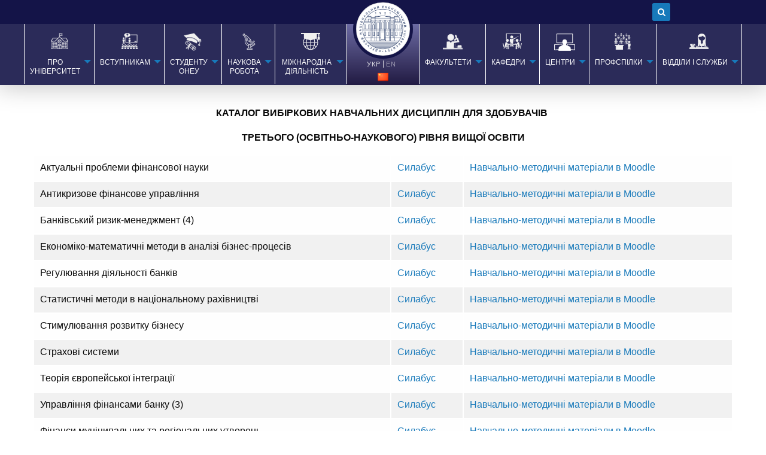

--- FILE ---
content_type: text/html; charset=UTF-8
request_url: http://oneu.edu.ua/katalog-vibirkovih-navchalnih-distsiplin-dlya-zdobuvachiv-tretogo-osvitno-naukovogo-rivnya-vishhoyi-osviti/
body_size: 16218
content:
    
<!doctype html>

  <html class="no-js"  lang="uk">

	<head>

        <!-- Google Tag Manager -->
        <script>(function(w,d,s,l,i){w[l]=w[l]||[];w[l].push({'gtm.start':
                    new Date().getTime(),event:'gtm.js'});var f=d.getElementsByTagName(s)[0],
                j=d.createElement(s),dl=l!='dataLayer'?'&l='+l:'';j.async=true;j.src=
                'https://www.googletagmanager.com/gtm.js?id='+i+dl;f.parentNode.insertBefore(j,f);
            })(window,document,'script','dataLayer','GTM-NGMSQKT');</script>
        <!-- End Google Tag Manager -->
		<meta charset="utf-8">
		
		<!-- Force IE to use the latest rendering engine available -->
		<meta http-equiv="X-UA-Compatible" content="IE=edge">

		<!-- Mobile Meta -->
		<meta name="viewport" content="width=device-width, initial-scale=1.0">
		<meta class="foundation-mq">
		
		<!-- If Site Icon isn't set in customizer -->
					<!-- Icons & Favicons -->
			<link rel="icon" href="http://oneu.edu.ua/wp-content/themes/Oneu/favicon.png">
			<link href="http://oneu.edu.ua/wp-content/themes/Oneu/assets/images/apple-icon-touch.png" rel="apple-touch-icon" />
			<!--[if IE] -->
				<link rel="shortcut icon" href="http://oneu.edu.ua/wp-content/themes/Oneu/favicon.ico">
			<!--[endif]-->
			<meta name="msapplication-TileColor" content="#f01d4f">
			<meta name="msapplication-TileImage" content="http://oneu.edu.ua/wp-content/themes/Oneu/assets/images/win8-tile-icon.png">
	    	<meta name="theme-color" content="#121212">
	    
		<link rel="pingback" href="http://oneu.edu.ua/xmlrpc.php">

		<title>Одеський національний економічний університет &#8211; Офіційний сайт</title>
<meta name='robots' content='max-image-preview:large' />
<link rel="alternate" type="application/rss+xml" title="Одеський національний економічний університет - Офіційний сайт &raquo; стрічка" href="http://oneu.edu.ua/feed/" />
<link rel="alternate" type="application/rss+xml" title="Одеський національний економічний університет - Офіційний сайт &raquo; Канал коментарів" href="http://oneu.edu.ua/comments/feed/" />
<link rel="alternate" title="oEmbed (JSON)" type="application/json+oembed" href="http://oneu.edu.ua/wp-json/oembed/1.0/embed?url=http%3A%2F%2Foneu.edu.ua%2Fkatalog-vibirkovih-navchalnih-distsiplin-dlya-zdobuvachiv-tretogo-osvitno-naukovogo-rivnya-vishhoyi-osviti%2F" />
<link rel="alternate" title="oEmbed (XML)" type="text/xml+oembed" href="http://oneu.edu.ua/wp-json/oembed/1.0/embed?url=http%3A%2F%2Foneu.edu.ua%2Fkatalog-vibirkovih-navchalnih-distsiplin-dlya-zdobuvachiv-tretogo-osvitno-naukovogo-rivnya-vishhoyi-osviti%2F&#038;format=xml" />
<style id='wp-img-auto-sizes-contain-inline-css' type='text/css'>
img:is([sizes=auto i],[sizes^="auto," i]){contain-intrinsic-size:3000px 1500px}
/*# sourceURL=wp-img-auto-sizes-contain-inline-css */
</style>
<style id='wp-emoji-styles-inline-css' type='text/css'>

	img.wp-smiley, img.emoji {
		display: inline !important;
		border: none !important;
		box-shadow: none !important;
		height: 1em !important;
		width: 1em !important;
		margin: 0 0.07em !important;
		vertical-align: -0.1em !important;
		background: none !important;
		padding: 0 !important;
	}
/*# sourceURL=wp-emoji-styles-inline-css */
</style>
<link rel='stylesheet' id='contact-form-7-css' href='http://oneu.edu.ua/wp-content/plugins/contact-form-7/includes/css/styles.css?ver=6.1.4' type='text/css' media='all' />
<link rel='stylesheet' id='tnado_hidefi_styles-css' href='http://oneu.edu.ua/wp-content/plugins/hide-featured-image-on-all-single-pagepost//tnado-styles.css?ver=6.9' type='text/css' media='all' />
<link rel='stylesheet' id='wpa-css-css' href='http://oneu.edu.ua/wp-content/plugins/honeypot/includes/css/wpa.css?ver=2.3.04' type='text/css' media='all' />
<link rel='stylesheet' id='social-icons-general-css' href='//oneu.edu.ua/wp-content/plugins/social-icons/assets/css/social-icons.css?ver=1.7.4' type='text/css' media='all' />
<link rel='stylesheet' id='font-awesome-css' href='http://oneu.edu.ua/wp-content/plugins/js_composer/assets/lib/bower/font-awesome/css/font-awesome.min.css?ver=5.1.1' type='text/css' media='all' />
<link rel='stylesheet' id='js_composer_front-css' href='http://oneu.edu.ua/wp-content/plugins/js_composer/assets/css/js_composer.min.css?ver=5.1.1' type='text/css' media='all' />
<link rel='stylesheet' id='slick-css-css' href='http://oneu.edu.ua/wp-content/themes/Oneu/assets/css/slick.css?ver=6.9' type='text/css' media='all' />
<link rel='stylesheet' id='site-css-css' href='http://oneu.edu.ua/wp-content/themes/Oneu/assets/css/style.css?ver=6.9' type='text/css' media='all' />
<link rel='stylesheet' id='custom-style-css-css' href='http://oneu.edu.ua/wp-content/themes/Oneu/assets/css/custom-style.css?ver=6.9' type='text/css' media='all' />
<link rel='stylesheet' id='fancybox-css' href='http://oneu.edu.ua/wp-content/themes/Oneu/assets/css/jquery.fancybox.min.css?ver=6.9' type='text/css' media='all' />
<script type="text/javascript" src="http://oneu.edu.ua/wp-includes/js/jquery/jquery.min.js?ver=3.7.1" id="jquery-core-js"></script>
<script type="text/javascript" src="http://oneu.edu.ua/wp-includes/js/jquery/jquery-migrate.min.js?ver=3.4.1" id="jquery-migrate-js"></script>
<link rel="https://api.w.org/" href="http://oneu.edu.ua/wp-json/" /><link rel="alternate" title="JSON" type="application/json" href="http://oneu.edu.ua/wp-json/wp/v2/pages/35442" /><link rel="canonical" href="http://oneu.edu.ua/katalog-vibirkovih-navchalnih-distsiplin-dlya-zdobuvachiv-tretogo-osvitno-naukovogo-rivnya-vishhoyi-osviti/" />
<link rel='shortlink' href='http://oneu.edu.ua/?p=35442' />

		<!-- GA Google Analytics @ https://m0n.co/ga -->
		<script>
			(function(i,s,o,g,r,a,m){i['GoogleAnalyticsObject']=r;i[r]=i[r]||function(){
			(i[r].q=i[r].q||[]).push(arguments)},i[r].l=1*new Date();a=s.createElement(o),
			m=s.getElementsByTagName(o)[0];a.async=1;a.src=g;m.parentNode.insertBefore(a,m)
			})(window,document,'script','https://www.google-analytics.com/analytics.js','ga');
			ga('create', 'UA-219609031-1', 'auto');
			ga('set', 'forceSSL', true);
			ga('send', 'pageview');
		</script>

	<style type="text/css">
.qtranxs_flag_ua {background-image: url(http://oneu.edu.ua/wp-content/plugins/qtranslate-x/flags/ua.png); background-repeat: no-repeat;}
.qtranxs_flag_en {background-image: url(http://oneu.edu.ua/wp-content/plugins/qtranslate-x/flags/gb.png); background-repeat: no-repeat;}
</style>
<link hreflang="ua" href="http://oneu.edu.ua/ua/katalog-vibirkovih-navchalnih-distsiplin-dlya-zdobuvachiv-tretogo-osvitno-naukovogo-rivnya-vishhoyi-osviti/" rel="alternate" />
<link hreflang="en" href="http://oneu.edu.ua/en/katalog-vibirkovih-navchalnih-distsiplin-dlya-zdobuvachiv-tretogo-osvitno-naukovogo-rivnya-vishhoyi-osviti/" rel="alternate" />
<link hreflang="x-default" href="http://oneu.edu.ua/katalog-vibirkovih-navchalnih-distsiplin-dlya-zdobuvachiv-tretogo-osvitno-naukovogo-rivnya-vishhoyi-osviti/" rel="alternate" />
<meta name="generator" content="qTranslate-X 3.4.6.8" />
<meta name="generator" content="Powered by Visual Composer - drag and drop page builder for WordPress."/>
<!--[if lte IE 9]><link rel="stylesheet" type="text/css" href="http://oneu.edu.ua/wp-content/plugins/js_composer/assets/css/vc_lte_ie9.min.css" media="screen"><![endif]--><noscript><style type="text/css"> .wpb_animate_when_almost_visible { opacity: 1; }</style></noscript>
		<!-- Drop Google Analytics here -->
		<!-- end analytics -->


<!-- Global site tag (gtag.js) - Google Analytics -->
<script async src="https://www.googletagmanager.com/gtag/js?id=UA-115193346-1"></script>
<script>
  window.dataLayer = window.dataLayer || [];
  function gtag(){dataLayer.push(arguments);}
  gtag('js', new Date());

  gtag('config', 'UA-115193346-1');
</script>
	<link rel='stylesheet' id='so-css-Oneu-css' href='http://oneu.edu.ua/wp-content/uploads/so-css/so-css-Oneu.css?ver=1512688127' type='text/css' media='all' />
</head>
	
	<!-- Uncomment this line if using the Off-Canvas Menu --> 
		
	<body class="wp-singular page-template page-template-template-full-width page-template-template-full-width-php page page-id-35442 wp-theme-Oneu wpb-js-composer js-comp-ver-5.1.1 vc_responsive">
    <!-- Google Tag Manager (noscript) -->
    <noscript><iframe src="https://www.googletagmanager.com/ns.html?id=GTM-NGMSQKT"
                      height="0" width="0" style="display:none;visibility:hidden"></iframe></noscript>
    <!-- End Google Tag Manager (noscript) -->
    <script type="text/javascript" src="https://ajax.googleapis.com/ajax/libs/jquery/3.2.1/jquery.min.js"></script>
<!--    <script type="text/javascript" src="//code.jquery.com/jquery-1.11.0.min.js"></script>-->
    <script type="text/javascript" src="//code.jquery.com/jquery-migrate-1.2.1.min.js"></script>
		<div class="off-canvas-wrapper">

			    <div class="off-canvas mobile-menu position-right" id="off-canvas" data-off-canvas>
	<ul id="menu-left-menu-nav" class="vertical menu" data-accordion-menu><li id="menu-item-146" class="m2 menu-item menu-item-type-custom menu-item-object-custom menu-item-has-children menu-item-146"><a href="#">Про університет</a>
<ul class="vertical menu">
	<li id="menu-item-808" class="menu-item menu-item-type-post_type menu-item-object-page menu-item-808"><a href="http://oneu.edu.ua/pages/about-university/">Загальна інформація</a></li>
	<li id="menu-item-812" class="menu-item menu-item-type-post_type menu-item-object-page menu-item-812"><a href="http://oneu.edu.ua/pages/univer/kerivnitstvo-oneu/">Керівництво ОНЕУ</a></li>
	<li id="menu-item-811" class="menu-item menu-item-type-post_type menu-item-object-page menu-item-811"><a href="http://oneu.edu.ua/pages/univer/structurni-pidrozdili/">Структурні підрозділи</a></li>
	<li id="menu-item-40195" class="menu-item menu-item-type-custom menu-item-object-custom menu-item-40195"><a href="http://oneu.edu.ua/pages/science/vchena-rada/">Вчена рада</a></li>
	<li id="menu-item-40196" class="menu-item menu-item-type-custom menu-item-object-custom menu-item-40196"><a href="http://oneu.edu.ua/pages/science/naukovo-metodichna-rada/">Науково-методична рада</a></li>
	<li id="menu-item-7417" class="menu-item menu-item-type-post_type menu-item-object-page menu-item-7417"><a href="http://oneu.edu.ua/pages/univer/studentske-samovryaduvannya/">Студентське самоврядування</a></li>
	<li id="menu-item-40197" class="menu-item menu-item-type-custom menu-item-object-custom menu-item-40197"><a href="http://oneu.edu.ua/litsenzuvannya-ta-akreditatsiya/">Ліцензування та акредитація</a></li>
	<li id="menu-item-40198" class="menu-item menu-item-type-custom menu-item-object-custom menu-item-40198"><a href="http://oneu.edu.ua/dostup-do-publichnoyi-informatsiyi-2/">Доступ до публічної інформації</a></li>
	<li id="menu-item-40203" class="menu-item menu-item-type-custom menu-item-object-custom menu-item-40203"><a href="http://oneu.edu.ua/dokumenti-do-obgovoryuvannya/">Документи до обговорення</a></li>
	<li id="menu-item-40200" class="menu-item menu-item-type-custom menu-item-object-custom menu-item-40200"><a href="http://oneu.edu.ua/skrinka-doviri-2/">Скринька довіри</a></li>
	<li id="menu-item-40201" class="menu-item menu-item-type-custom menu-item-object-custom menu-item-40201"><a href="http://oneu.edu.ua/pages/univer/vacancy/">Вакансії</a></li>
</ul>
</li>
<li id="menu-item-147" class="m1 menu-item menu-item-type-custom menu-item-object-custom menu-item-has-children menu-item-147"><a href="#">Вступникам</a>
<ul class="vertical menu">
	<li id="menu-item-44094" class="menu-item menu-item-type-custom menu-item-object-custom menu-item-44094"><a href="http://oneu.edu.ua/golovna/vstup-2025/">Вступна кампанія 2025</a></li>
	<li id="menu-item-40207" class="menu-item menu-item-type-custom menu-item-object-custom menu-item-40207"><a href="http://oneu.edu.ua/spetsialnosti-ta-osvitni-programi/">Спеціальності та освітні програми</a></li>
	<li id="menu-item-40206" class="menu-item menu-item-type-custom menu-item-object-custom menu-item-40206"><a href="http://oneu.edu.ua/golovna/vstup-do-bakalavriatu/">Вступ до бакалавріату</a></li>
	<li id="menu-item-47491" class="menu-item menu-item-type-custom menu-item-object-custom menu-item-47491"><a href="http://oneu.edu.ua/golovna/vstup-do-magistraturi/">Вступ до магістратури</a></li>
	<li id="menu-item-50013" class="menu-item menu-item-type-custom menu-item-object-custom menu-item-50013"><a href="http://oneu.edu.ua/reytingovi-spiski/">Рейтингові списки</a></li>
	<li id="menu-item-47495" class="menu-item menu-item-type-custom menu-item-object-custom menu-item-47495"><a href="http://oneu.edu.ua/golovna/vstup-do-aspiranturi-doktoranturi/">Вступ до аспірантури/докторантури</a></li>
	<li id="menu-item-40205" class="menu-item menu-item-type-custom menu-item-object-custom menu-item-40205"><a href="http://oneu.edu.ua/golovna/priymalna-komisiya/">Приймальна комісія</a></li>
	<li id="menu-item-59278" class="menu-item menu-item-type-post_type menu-item-object-page menu-item-59278"><a href="http://oneu.edu.ua/pages/viddili-i-sluzhbi/miznarod/osvitniy-tsentr-krim-ukrayina-donbas-ukrayinaa/">Для вступників з тимчасово окупованої території</a></li>
	<li id="menu-item-49379" class="menu-item menu-item-type-custom menu-item-object-custom menu-item-49379"><a href="http://oneu.edu.ua/pages/viddili-i-sluzhbi/miznarod/inozemnomu-studentu/">Іноземному студенту</a></li>
	<li id="menu-item-48881" class="menu-item menu-item-type-custom menu-item-object-custom menu-item-48881"><a href="http://oneu.edu.ua/pages/tsentri/cpko/">Підготовчі курси</a></li>
</ul>
</li>
<li id="menu-item-148" class="m3 menu-item menu-item-type-custom menu-item-object-custom menu-item-has-children menu-item-148"><a href="#">СТУДЕНТУ ОНЕУ</a>
<ul class="vertical menu">
	<li id="menu-item-40220" class="menu-item menu-item-type-custom menu-item-object-custom menu-item-40220"><a href="http://oneu.edu.ua/ru-osvitniy-protses/">Освітні програми</a></li>
	<li id="menu-item-40221" class="menu-item menu-item-type-custom menu-item-object-custom menu-item-40221"><a href="http://oneu.edu.ua/pages/studentu/reyting/">Рейтинг студентів ОНЕУ</a></li>
	<li id="menu-item-41697" class="menu-item menu-item-type-custom menu-item-object-custom menu-item-41697"><a href="http://oneu.edu.ua/do-uvagi-studentiv-iz-regioniv-ukrayini-de-provodyatsya-aktivni-boyovi-diyi/">Студентам ЗВО зони бойових дій</a></li>
	<li id="menu-item-40222" class="menu-item menu-item-type-custom menu-item-object-custom menu-item-40222"><a href="http://oneu.edu.ua/skrinka-doviri-2/">Скринька довіри</a></li>
	<li id="menu-item-40224" class="menu-item menu-item-type-custom menu-item-object-custom menu-item-40224"><a href="http://oneu.edu.ua/inklyuzivna-osvita/">Інклюзивна освіта</a></li>
	<li id="menu-item-40225" class="menu-item menu-item-type-custom menu-item-object-custom menu-item-40225"><a href="http://oneu.edu.ua/psihologichna-pidtrimka/">Психологічна підтримка</a></li>
	<li id="menu-item-1795" class="menu-item menu-item-type-custom menu-item-object-custom menu-item-1795"><a href="http://library.oneu.edu.ua/">Бібліотека ОНЕУ</a></li>
	<li id="menu-item-40227" class="menu-item menu-item-type-custom menu-item-object-custom menu-item-40227"><a href="http://oneu.edu.ua/studentske-zhittya/">Студентське життя</a></li>
	<li id="menu-item-45418" class="menu-item menu-item-type-post_type menu-item-object-page menu-item-45418"><a href="http://oneu.edu.ua/rekviziti-dlya-oplati-osvitnih-poslug-oneu-2/">Вартість навчання</a></li>
</ul>
</li>
<li id="menu-item-149" class="m4 menu-item menu-item-type-custom menu-item-object-custom menu-item-has-children menu-item-149"><a href="#">НАУКОВА РОБОТА</a>
<ul class="vertical menu">
	<li id="menu-item-7493" class="menu-item menu-item-type-post_type menu-item-object-page menu-item-7493"><a href="http://oneu.edu.ua/pages/science/zagalni-vidomosti-2018/">Загальні відомості</a></li>
	<li id="menu-item-40230" class="menu-item menu-item-type-custom menu-item-object-custom menu-item-40230"><a href="http://oneu.edu.ua/pages/science/aspirantura-doctornatura/">Аспірантура / Докторантура</a></li>
	<li id="menu-item-4611" class="menu-item menu-item-type-custom menu-item-object-custom menu-item-4611"><a href="http://oneu.edu.ua/pages/science/zagalna-informatsiya/">Науково-дослідна частина</a></li>
	<li id="menu-item-40231" class="menu-item menu-item-type-custom menu-item-object-custom menu-item-40231"><a href="http://oneu.edu.ua/pages/science/naukovi-shkoli/">Наукові школи</a></li>
	<li id="menu-item-40232" class="menu-item menu-item-type-custom menu-item-object-custom menu-item-40232"><a href="http://oneu.edu.ua/pages/science/spetsializovani-vcheni-radi/">Спеціалізовані вчені ради</a></li>
	<li id="menu-item-40233" class="menu-item menu-item-type-custom menu-item-object-custom menu-item-40233"><a href="http://oneu.edu.ua/spetsializovani-vcheni-radi-phd/">Спеціалізовані вчені ради PhD</a></li>
	<li id="menu-item-43687" class="menu-item menu-item-type-post_type menu-item-object-page menu-item-43687"><a href="http://oneu.edu.ua/pages/science/razovi-radi-iz-zahistu-doktoriv-filosofiyi/">Разові ради із захисту докторів філософії</a></li>
	<li id="menu-item-40234" class="menu-item menu-item-type-custom menu-item-object-custom menu-item-40234"><a href="http://oneu.edu.ua/pages/science/science-work/">Рада молодих вчених</a></li>
	<li id="menu-item-40235" class="menu-item menu-item-type-custom menu-item-object-custom menu-item-40235"><a href="http://oneu.edu.ua/pages/science/naukova-robota-studentiv/">Наукова діяльність студентів</a></li>
	<li id="menu-item-4605" class="menu-item menu-item-type-post_type menu-item-object-page menu-item-4605"><a href="http://oneu.edu.ua/pages/science/nrv/">Науково-редакційний відділ</a></li>
	<li id="menu-item-40236" class="menu-item menu-item-type-custom menu-item-object-custom menu-item-40236"><a href="http://oneu.edu.ua/pages/science/zamovnikam-naukovoyi-produktsiyi/">Замовникам наукової продукції</a></li>
	<li id="menu-item-40238" class="menu-item menu-item-type-custom menu-item-object-custom menu-item-40238"><a href="http://oneu.edu.ua/tsentr-transferu-znan-i-tehnologiy/">Центр трансферу знань і технологій</a></li>
	<li id="menu-item-5172" class="strong menu-item menu-item-type-custom menu-item-object-custom menu-item-5172"><a href="#">Наукові видання ОНЕУ</a></li>
	<li id="menu-item-5464" class="menu-item menu-item-type-custom menu-item-object-custom menu-item-5464"><a target="_blank" href="https://vsed-oneu.com.ua">Вісник соціально-економічних досліджень</a></li>
	<li id="menu-item-5465" class="menu-item menu-item-type-custom menu-item-object-custom menu-item-5465"><a target="_blank" href="https://nv-oneu.com.ua">Науковий вісник ОНЕУ</a></li>
	<li id="menu-item-5466" class="menu-item menu-item-type-custom menu-item-object-custom menu-item-5466"><a target="_blank" href="https://journals.oneu.od.ua/index.php/mh/home">Ментальне здоров&#8217;я</a></li>
</ul>
</li>
<li id="menu-item-150" class="m5 menu-item menu-item-type-custom menu-item-object-custom menu-item-has-children menu-item-150"><a href="#">МІЖНАРОДНА ДІЯЛЬНІСТЬ</a>
<ul class="vertical menu">
	<li id="menu-item-1815" class="menu-item menu-item-type-post_type menu-item-object-page menu-item-1815"><a href="http://oneu.edu.ua/pages/viddili-i-sluzhbi/miznarod/">Відділ міжнародних зв&#8217;язків</a></li>
	<li id="menu-item-2405" class="menu-item menu-item-type-post_type menu-item-object-page menu-item-2405"><a href="http://oneu.edu.ua/pages/viddili-i-sluzhbi/miznarod/mizhnarodne-spivrobitnitstvo/">Міжнародне співробітництво</a></li>
	<li id="menu-item-51788" class="menu-item menu-item-type-custom menu-item-object-custom menu-item-51788"><a href="http://oneu.edu.ua/golovna/hrantotvyy-ofis/">Грантовий офіс</a></li>
	<li id="menu-item-2403" class="menu-item menu-item-type-post_type menu-item-object-page menu-item-2403"><a href="http://oneu.edu.ua/pages/viddili-i-sluzhbi/miznarod/akademichna-mobilnist/">Академічна мобільність</a></li>
	<li id="menu-item-2433" class="menu-item menu-item-type-post_type menu-item-object-page menu-item-2433"><a href="http://oneu.edu.ua/pages/viddili-i-sluzhbi/miznarod/programi-podviynih-diplomiv/">Програми подвійних дипломів</a></li>
	<li id="menu-item-1819" class="strong menu-item menu-item-type-custom menu-item-object-custom menu-item-1819"><a href="#">Міжнародні програми, фонди</a></li>
	<li id="menu-item-2450" class="menu-item menu-item-type-post_type menu-item-object-page menu-item-2450"><a href="http://oneu.edu.ua/pages/viddili-i-sluzhbi/miznarod/granti-stipendiyi-konkursi/">Гранти, стипендії, конкурси</a></li>
	<li id="menu-item-2484" class="menu-item menu-item-type-post_type menu-item-object-page menu-item-2484"><a href="http://oneu.edu.ua/pages/viddili-i-sluzhbi/miznarod/naukovi-programi/">Наукові програми</a></li>
	<li id="menu-item-2483" class="menu-item menu-item-type-post_type menu-item-object-page menu-item-2483"><a href="http://oneu.edu.ua/pages/viddili-i-sluzhbi/miznarod/osvitni-programi/">Освітні програми</a></li>
	<li id="menu-item-2490" class="menu-item menu-item-type-post_type menu-item-object-page menu-item-2490"><a href="http://oneu.edu.ua/pages/viddili-i-sluzhbi/miznarod/fondi/">Фонди</a></li>
	<li id="menu-item-2501" class="menu-item menu-item-type-post_type menu-item-object-page menu-item-2501"><a href="http://oneu.edu.ua/pages/viddili-i-sluzhbi/miznarod/litni-shkoli/">Літні школи</a></li>
	<li id="menu-item-2404" class="menu-item menu-item-type-post_type menu-item-object-page menu-item-2404"><a href="http://oneu.edu.ua/pages/viddili-i-sluzhbi/miznarod/mizhnarodni-zahodi/">Міжнародні зв&#8217;язки</a></li>
</ul>
</li>
</ul>	<ul id="menu-right-nav-menu" class="vertical menu" data-accordion-menu><li id="menu-item-156" class="m6 menu-item menu-item-type-custom menu-item-object-custom menu-item-has-children menu-item-156"><a href="#">ФАКУЛЬТЕТИ</a>
<ul class="vertical menu">
	<li id="menu-item-1836" class="menu-item menu-item-type-post_type menu-item-object-page menu-item-1836"><a href="http://oneu.edu.ua/pages/fakulteti/feup/">Факультет економіки і управління підприємництвом (ФЕУП)</a></li>
	<li id="menu-item-1835" class="menu-item menu-item-type-post_type menu-item-object-page menu-item-1835"><a href="http://oneu.edu.ua/pages/fakulteti/fef/">Факультет фінансів та банківської справи (ФФБС)</a></li>
	<li id="menu-item-1834" class="menu-item menu-item-type-post_type menu-item-object-page menu-item-1834"><a href="http://oneu.edu.ua/pages/fakulteti/uef/">Факультет менеджменту, обліку та інформаційних технологій (ФМОІТ)</a></li>
	<li id="menu-item-1832" class="menu-item menu-item-type-post_type menu-item-object-page menu-item-1832"><a href="http://oneu.edu.ua/pages/fakulteti/fme/">Факультет міжнародної економіки (ФМЕ)</a></li>
	<li id="menu-item-11628" class="menu-item menu-item-type-post_type menu-item-object-page menu-item-11628"><a href="http://oneu.edu.ua/pages/tsentri/zaoch/">Центр заочної форми навчання (з використанням дистанційних технологій)</a></li>
</ul>
</li>
<li id="menu-item-157" class="m7 menu-item menu-item-type-custom menu-item-object-custom menu-item-has-children menu-item-157"><a href="#">КАФЕДРИ</a>
<ul class="vertical menu">
	<li id="menu-item-4622" class="menu-item menu-item-type-post_type menu-item-object-page menu-item-4622"><a href="http://oneu.edu.ua/pages/kafedri/bank/">Кафедра банківської справи</a></li>
	<li id="menu-item-11175" class="menu-item menu-item-type-custom menu-item-object-custom menu-item-11175"><a href="http://oneu.edu.ua/golovna/buhgalterskogo-obliku-analizu-ta-auditu/">Кафедра бухгалтерського обліку, аналізу та аудиту</a></li>
	<li id="menu-item-11193" class="menu-item menu-item-type-custom menu-item-object-custom menu-item-11193"><a href="http://oneu.edu.ua/pages/kafedri/kafedra-ekp-ta-opd/">Кафедра економіки підприємства та організації підприємницької діяльності</a></li>
	<li id="menu-item-59181" class="menu-item menu-item-type-post_type menu-item-object-page menu-item-59181"><a href="http://oneu.edu.ua/golovna/kafedra_ekonomiky_prava_ta_upravlinnia_biznesom2/">Кафедра економіки, права та управління бізнесом</a></li>
	<li id="menu-item-4626" class="menu-item menu-item-type-post_type menu-item-object-page menu-item-4626"><a href="http://oneu.edu.ua/pages/kafedri/ekkib/">Кафедра економічної кібернетики та інформаційних технологій</a></li>
	<li id="menu-item-4628" class="menu-item menu-item-type-post_type menu-item-object-page menu-item-4628"><a href="http://oneu.edu.ua/pages/kafedri/zet/">Кафедра загальної економічної теорії та економічної політики</a></li>
	<li id="menu-item-58440" class="menu-item menu-item-type-custom menu-item-object-custom menu-item-58440"><a href="http://oneu.edu.ua/golovna/kafedra-inozemnuh-mov/">Кафедра іноземних мов</a></li>
	<li id="menu-item-57598" class="menu-item menu-item-type-custom menu-item-object-custom menu-item-57598"><a href="http://oneu.edu.ua/golovna/kafedra-marketyngu-ta-mizhnarodnoyi-logistyky-1/">Кафедра маркетингу та міжнародної логістики</a></li>
	<li id="menu-item-4632" class="menu-item menu-item-type-post_type menu-item-object-page menu-item-4632"><a href="http://oneu.edu.ua/pages/kafedri/management/">Кафедра менеджменту організацій</a></li>
	<li id="menu-item-4633" class="menu-item menu-item-type-post_type menu-item-object-page menu-item-4633"><a href="http://oneu.edu.ua/pages/kafedri/meo/">Кафедра міжнародних економічних відносин</a></li>
	<li id="menu-item-57599" class="menu-item menu-item-type-custom menu-item-object-custom menu-item-57599"><a href="http://oneu.edu.ua/golovna/kafedra-mppp-1/">Кафедра мовної та психолого-педагогічної підготовки</a></li>
	<li id="menu-item-4635" class="menu-item menu-item-type-post_type menu-item-object-page menu-item-4635"><a href="http://oneu.edu.ua/pages/kafedri/stat/">Кафедра статистики та математичних методів в економіці</a></li>
	<li id="menu-item-57180" class="menu-item menu-item-type-custom menu-item-object-custom menu-item-57180"><a href="http://oneu.edu.ua/golovna/kafedra-turizm-1/">Кафедра туристичного та готельно-ресторанного бізнесу</a></li>
	<li id="menu-item-4637" class="menu-item menu-item-type-post_type menu-item-object-page menu-item-4637"><a href="http://oneu.edu.ua/pages/kafedri/upep/">Кафедра управління персоналом і економіки праці</a></li>
	<li id="menu-item-4640" class="menu-item menu-item-type-post_type menu-item-object-page menu-item-4640"><a href="http://oneu.edu.ua/pages/kafedri/filosof/">Кафедра філософії, історії та політології</a></li>
	<li id="menu-item-4641" class="menu-item menu-item-type-post_type menu-item-object-page menu-item-4641"><a href="http://oneu.edu.ua/pages/kafedri/finans/">Кафедра фінансів</a></li>
	<li id="menu-item-4642" class="menu-item menu-item-type-post_type menu-item-object-page menu-item-4642"><a href="http://oneu.edu.ua/pages/kafedri/fmfr/">Кафедра фінансового менеджменту та фондового ринку</a></li>
</ul>
</li>
<li id="menu-item-158" class="m8 menu-item menu-item-type-custom menu-item-object-custom menu-item-has-children menu-item-158"><a href="#">ЦЕНТРИ</a>
<ul class="vertical menu">
	<li id="menu-item-1837" class="menu-item menu-item-type-post_type menu-item-object-page menu-item-1837"><a href="http://oneu.edu.ua/pages/tsentri/cit/">Інформаційно-обчислювальний центр</a></li>
	<li id="menu-item-1840" class="menu-item menu-item-type-post_type menu-item-object-page menu-item-1840"><a href="http://oneu.edu.ua/pages/tsentri/zaoch/">Центр заочної форми навчання (з використанням дистанційних технологій)</a></li>
	<li id="menu-item-31000" class="menu-item menu-item-type-custom menu-item-object-custom menu-item-31000"><a href="http://oneu.edu.ua/tsentr-zabezpechennya-yakosti-osviti/#1614846965267-19aed14b-ffa3">Центр забезпечення якості освіти</a></li>
	<li id="menu-item-1842" class="menu-item menu-item-type-post_type menu-item-object-page menu-item-1842"><a href="http://oneu.edu.ua/pages/tsentri/cpko/">Центр надання додаткових освітніх послуг</a></li>
	<li id="menu-item-12302" class="menu-item menu-item-type-custom menu-item-object-custom menu-item-12302"><a href="http://oneu.edu.ua/tsentr-suchasnih-osvitnih-tehnologiy/?preview=true">Центр підвищення кваліфікації та сучасних освітніх технологій</a></li>
	<li id="menu-item-1844" class="menu-item menu-item-type-post_type menu-item-object-page menu-item-1844"><a href="http://oneu.edu.ua/pages/tsentri/fpk/">Центр професійної освіти</a></li>
	<li id="menu-item-33059" class="menu-item menu-item-type-custom menu-item-object-custom menu-item-33059"><a href="http://oneu.edu.ua/tsentr-transferu-znan-i-tehnologiy/">Центр трансферу знань і технологій</a></li>
	<li id="menu-item-52265" class="menu-item menu-item-type-post_type menu-item-object-page menu-item-52265"><a href="http://oneu.edu.ua/tsentr-pidtrimki-tehnologiy-ta-innovatsiy-tisc/">Центр підтримки технологій та інновацій – TISC</a></li>
	<li id="menu-item-5467" class="menu-item menu-item-type-custom menu-item-object-custom menu-item-5467"><a target="_blank" href="http://iceu.oneu.edu.ua/news.php">Інформаційний центр ЄС</a></li>
	<li id="menu-item-48039" class="menu-item menu-item-type-custom menu-item-object-custom menu-item-48039"><a href="http://oneu.edu.ua/tsentr-naukovih-doslidzhen-ta-konsalting/">Центр наукових досліджень та консалтингу</a></li>
	<li id="menu-item-45326" class="menu-item menu-item-type-custom menu-item-object-custom menu-item-45326"><a href="http://oneu.edu.ua/startup-university/">Startup University</a></li>
</ul>
</li>
<li id="menu-item-159" class="m9 menu-item menu-item-type-custom menu-item-object-custom menu-item-has-children menu-item-159"><a href="#">ПРОФСПІЛКИ</a>
<ul class="vertical menu">
	<li id="menu-item-4615" class="menu-item menu-item-type-post_type menu-item-object-page menu-item-4615"><a href="http://oneu.edu.ua/pages/viddili-i-sluzhbi/student-profsoyuz/">Первинна профспілкова організація студентів</a></li>
	<li id="menu-item-4688" class="menu-item menu-item-type-post_type menu-item-object-page menu-item-4688"><a href="http://oneu.edu.ua/pages/profspilkova-org-spivrobitnikiv/">Профспілкова організація співробітників</a></li>
</ul>
</li>
<li id="menu-item-160" class="m10 menu-item menu-item-type-custom menu-item-object-custom menu-item-has-children menu-item-160"><a href="#">ВІДДІЛИ І  СЛУЖБИ</a>
<ul class="vertical menu">
	<li id="menu-item-1850" class="menu-item menu-item-type-post_type menu-item-object-page menu-item-1850"><a href="http://oneu.edu.ua/pages/viddili-i-sluzhbi/nmv/">Навчально-методичний відділ</a></li>
	<li id="menu-item-1851" class="menu-item menu-item-type-post_type menu-item-object-page menu-item-1851"><a href="http://oneu.edu.ua/pages/viddili-i-sluzhbi/pfv/">Планово-фінансовий відділ</a></li>
	<li id="menu-item-1852" class="menu-item menu-item-type-post_type menu-item-object-page menu-item-1852"><a href="http://oneu.edu.ua/pages/viddili-i-sluzhbi/buch/">Бухгалтерія</a></li>
	<li id="menu-item-1853" class="menu-item menu-item-type-post_type menu-item-object-page menu-item-1853"><a href="http://oneu.edu.ua/pages/viddili-i-sluzhbi/hr/">Відділ кадрів</a></li>
	<li id="menu-item-1854" class="menu-item menu-item-type-post_type menu-item-object-page menu-item-1854"><a href="http://oneu.edu.ua/pages/viddili-i-sluzhbi/vdz/">Відділ документаційного забезпечення (канцелярія)</a></li>
	<li id="menu-item-1855" class="menu-item menu-item-type-post_type menu-item-object-page menu-item-1855"><a href="http://oneu.edu.ua/pages/viddili-i-sluzhbi/mrp/">Відділ маркетингу та громадських комунікацій</a></li>
	<li id="menu-item-27324" class="menu-item menu-item-type-custom menu-item-object-custom menu-item-27324"><a href="http://oneu.edu.ua/pages/viddili-i-sluzhbi/viddil-operativnoyi-poligrafiyi/">Відділ оперативної поліграфії</a></li>
	<li id="menu-item-60425" class="menu-item menu-item-type-post_type menu-item-object-page menu-item-60425"><a href="http://oneu.edu.ua/pages/viddili-i-sluzhbi/hr-lab/">HR LAB</a></li>
	<li id="menu-item-26498" class="menu-item menu-item-type-custom menu-item-object-custom menu-item-26498"><a href="http://oneu.edu.ua/arhiv-2/">Архів</a></li>
	<li id="menu-item-25843" class="menu-item menu-item-type-custom menu-item-object-custom menu-item-25843"><a href="http://oneu.edu.ua/inshi/">Інші</a></li>
</ul>
</li>
</ul></div>

			<div class="off-canvas-content" data-off-canvas-content>
				
				<header class="header" role="banner">
                    <div class="bg-search-top min-768-px">
                        <div class="row posit">
                            <div class="search-header-container hide-search">
                                <span class="btn-search"><i class="fa fa-search" aria-hidden="true"></i></span>
                                <div class="block-search-form"><form role="search" method="get" class="search-form" action="http://oneu.edu.ua/">
	<label class="but-search">
		<span class="screen-reader-text">Search for:</span>
		<input type="search" class="search-field" placeholder="Пошук..." value="" name="s" title="Search for:" />
        <input type="submit" class="search-submit button" value="Search" />
	</label>

    <ul class="codyshop-ajax-search"></ul>
</form></div>
                            </div>
                        </div>
                    </div>
					 <!-- this navs will be applied to the topbar, above all content
						  to see additional nav styles, visit the /parts directory -->

                        <!-- By default, this menu will use off-canvas for small
	 and a topbar for medium-up -->

<!-- By default, this menu will use off-canvas for small
	 and a topbar for medium-up -->

<div class="top-bar row" id="top-bar-menu">
<!--    <div class="top-bar-left menu-left show-for-medium">-->
    <div class="min-768-px menu-flex-box">
        <div class="top-bar-left menu-left min-768-px">
            <ul id="menu-left-menu-nav-1" class="left-menu vertical medium-horizontal menu" data-responsive-menu="accordion medium-dropdown" data-close-on-click-inside="false"><li class="m2 menu-item menu-item-type-custom menu-item-object-custom menu-item-has-children menu-item-146"><a href="#">Про університет</a>
<ul class="menu">
	<li class="menu-item menu-item-type-post_type menu-item-object-page menu-item-808"><a href="http://oneu.edu.ua/pages/about-university/">Загальна інформація</a></li>
	<li class="menu-item menu-item-type-post_type menu-item-object-page menu-item-812"><a href="http://oneu.edu.ua/pages/univer/kerivnitstvo-oneu/">Керівництво ОНЕУ</a></li>
	<li class="menu-item menu-item-type-post_type menu-item-object-page menu-item-811"><a href="http://oneu.edu.ua/pages/univer/structurni-pidrozdili/">Структурні підрозділи</a></li>
	<li class="menu-item menu-item-type-custom menu-item-object-custom menu-item-40195"><a href="http://oneu.edu.ua/pages/science/vchena-rada/">Вчена рада</a></li>
	<li class="menu-item menu-item-type-custom menu-item-object-custom menu-item-40196"><a href="http://oneu.edu.ua/pages/science/naukovo-metodichna-rada/">Науково-методична рада</a></li>
	<li class="menu-item menu-item-type-post_type menu-item-object-page menu-item-7417"><a href="http://oneu.edu.ua/pages/univer/studentske-samovryaduvannya/">Студентське самоврядування</a></li>
	<li class="menu-item menu-item-type-custom menu-item-object-custom menu-item-40197"><a href="http://oneu.edu.ua/litsenzuvannya-ta-akreditatsiya/">Ліцензування та акредитація</a></li>
	<li class="menu-item menu-item-type-custom menu-item-object-custom menu-item-40198"><a href="http://oneu.edu.ua/dostup-do-publichnoyi-informatsiyi-2/">Доступ до публічної інформації</a></li>
	<li class="menu-item menu-item-type-custom menu-item-object-custom menu-item-40203"><a href="http://oneu.edu.ua/dokumenti-do-obgovoryuvannya/">Документи до обговорення</a></li>
	<li class="menu-item menu-item-type-custom menu-item-object-custom menu-item-40200"><a href="http://oneu.edu.ua/skrinka-doviri-2/">Скринька довіри</a></li>
	<li class="menu-item menu-item-type-custom menu-item-object-custom menu-item-40201"><a href="http://oneu.edu.ua/pages/univer/vacancy/">Вакансії</a></li>
</ul>
</li>
<li class="m1 menu-item menu-item-type-custom menu-item-object-custom menu-item-has-children menu-item-147"><a href="#">Вступникам</a>
<ul class="menu">
	<li class="menu-item menu-item-type-custom menu-item-object-custom menu-item-44094"><a href="http://oneu.edu.ua/golovna/vstup-2025/">Вступна кампанія 2025</a></li>
	<li class="menu-item menu-item-type-custom menu-item-object-custom menu-item-40207"><a href="http://oneu.edu.ua/spetsialnosti-ta-osvitni-programi/">Спеціальності та освітні програми</a></li>
	<li class="menu-item menu-item-type-custom menu-item-object-custom menu-item-40206"><a href="http://oneu.edu.ua/golovna/vstup-do-bakalavriatu/">Вступ до бакалавріату</a></li>
	<li class="menu-item menu-item-type-custom menu-item-object-custom menu-item-47491"><a href="http://oneu.edu.ua/golovna/vstup-do-magistraturi/">Вступ до магістратури</a></li>
	<li class="menu-item menu-item-type-custom menu-item-object-custom menu-item-50013"><a href="http://oneu.edu.ua/reytingovi-spiski/">Рейтингові списки</a></li>
	<li class="menu-item menu-item-type-custom menu-item-object-custom menu-item-47495"><a href="http://oneu.edu.ua/golovna/vstup-do-aspiranturi-doktoranturi/">Вступ до аспірантури/докторантури</a></li>
	<li class="menu-item menu-item-type-custom menu-item-object-custom menu-item-40205"><a href="http://oneu.edu.ua/golovna/priymalna-komisiya/">Приймальна комісія</a></li>
	<li class="menu-item menu-item-type-post_type menu-item-object-page menu-item-59278"><a href="http://oneu.edu.ua/pages/viddili-i-sluzhbi/miznarod/osvitniy-tsentr-krim-ukrayina-donbas-ukrayinaa/">Для вступників з тимчасово окупованої території</a></li>
	<li class="menu-item menu-item-type-custom menu-item-object-custom menu-item-49379"><a href="http://oneu.edu.ua/pages/viddili-i-sluzhbi/miznarod/inozemnomu-studentu/">Іноземному студенту</a></li>
	<li class="menu-item menu-item-type-custom menu-item-object-custom menu-item-48881"><a href="http://oneu.edu.ua/pages/tsentri/cpko/">Підготовчі курси</a></li>
</ul>
</li>
<li class="m3 menu-item menu-item-type-custom menu-item-object-custom menu-item-has-children menu-item-148"><a href="#">СТУДЕНТУ ОНЕУ</a>
<ul class="menu">
	<li class="menu-item menu-item-type-custom menu-item-object-custom menu-item-40220"><a href="http://oneu.edu.ua/ru-osvitniy-protses/">Освітні програми</a></li>
	<li class="menu-item menu-item-type-custom menu-item-object-custom menu-item-40221"><a href="http://oneu.edu.ua/pages/studentu/reyting/">Рейтинг студентів ОНЕУ</a></li>
	<li class="menu-item menu-item-type-custom menu-item-object-custom menu-item-41697"><a href="http://oneu.edu.ua/do-uvagi-studentiv-iz-regioniv-ukrayini-de-provodyatsya-aktivni-boyovi-diyi/">Студентам ЗВО зони бойових дій</a></li>
	<li class="menu-item menu-item-type-custom menu-item-object-custom menu-item-40222"><a href="http://oneu.edu.ua/skrinka-doviri-2/">Скринька довіри</a></li>
	<li class="menu-item menu-item-type-custom menu-item-object-custom menu-item-40224"><a href="http://oneu.edu.ua/inklyuzivna-osvita/">Інклюзивна освіта</a></li>
	<li class="menu-item menu-item-type-custom menu-item-object-custom menu-item-40225"><a href="http://oneu.edu.ua/psihologichna-pidtrimka/">Психологічна підтримка</a></li>
	<li class="menu-item menu-item-type-custom menu-item-object-custom menu-item-1795"><a href="http://library.oneu.edu.ua/">Бібліотека ОНЕУ</a></li>
	<li class="menu-item menu-item-type-custom menu-item-object-custom menu-item-40227"><a href="http://oneu.edu.ua/studentske-zhittya/">Студентське життя</a></li>
	<li class="menu-item menu-item-type-post_type menu-item-object-page menu-item-45418"><a href="http://oneu.edu.ua/rekviziti-dlya-oplati-osvitnih-poslug-oneu-2/">Вартість навчання</a></li>
</ul>
</li>
<li class="m4 menu-item menu-item-type-custom menu-item-object-custom menu-item-has-children menu-item-149"><a href="#">НАУКОВА РОБОТА</a>
<ul class="menu">
	<li class="menu-item menu-item-type-post_type menu-item-object-page menu-item-7493"><a href="http://oneu.edu.ua/pages/science/zagalni-vidomosti-2018/">Загальні відомості</a></li>
	<li class="menu-item menu-item-type-custom menu-item-object-custom menu-item-40230"><a href="http://oneu.edu.ua/pages/science/aspirantura-doctornatura/">Аспірантура / Докторантура</a></li>
	<li class="menu-item menu-item-type-custom menu-item-object-custom menu-item-4611"><a href="http://oneu.edu.ua/pages/science/zagalna-informatsiya/">Науково-дослідна частина</a></li>
	<li class="menu-item menu-item-type-custom menu-item-object-custom menu-item-40231"><a href="http://oneu.edu.ua/pages/science/naukovi-shkoli/">Наукові школи</a></li>
	<li class="menu-item menu-item-type-custom menu-item-object-custom menu-item-40232"><a href="http://oneu.edu.ua/pages/science/spetsializovani-vcheni-radi/">Спеціалізовані вчені ради</a></li>
	<li class="menu-item menu-item-type-custom menu-item-object-custom menu-item-40233"><a href="http://oneu.edu.ua/spetsializovani-vcheni-radi-phd/">Спеціалізовані вчені ради PhD</a></li>
	<li class="menu-item menu-item-type-post_type menu-item-object-page menu-item-43687"><a href="http://oneu.edu.ua/pages/science/razovi-radi-iz-zahistu-doktoriv-filosofiyi/">Разові ради із захисту докторів філософії</a></li>
	<li class="menu-item menu-item-type-custom menu-item-object-custom menu-item-40234"><a href="http://oneu.edu.ua/pages/science/science-work/">Рада молодих вчених</a></li>
	<li class="menu-item menu-item-type-custom menu-item-object-custom menu-item-40235"><a href="http://oneu.edu.ua/pages/science/naukova-robota-studentiv/">Наукова діяльність студентів</a></li>
	<li class="menu-item menu-item-type-post_type menu-item-object-page menu-item-4605"><a href="http://oneu.edu.ua/pages/science/nrv/">Науково-редакційний відділ</a></li>
	<li class="menu-item menu-item-type-custom menu-item-object-custom menu-item-40236"><a href="http://oneu.edu.ua/pages/science/zamovnikam-naukovoyi-produktsiyi/">Замовникам наукової продукції</a></li>
	<li class="menu-item menu-item-type-custom menu-item-object-custom menu-item-40238"><a href="http://oneu.edu.ua/tsentr-transferu-znan-i-tehnologiy/">Центр трансферу знань і технологій</a></li>
	<li class="strong menu-item menu-item-type-custom menu-item-object-custom menu-item-5172"><a href="#">Наукові видання ОНЕУ</a></li>
	<li class="menu-item menu-item-type-custom menu-item-object-custom menu-item-5464"><a target="_blank" href="https://vsed-oneu.com.ua">Вісник соціально-економічних досліджень</a></li>
	<li class="menu-item menu-item-type-custom menu-item-object-custom menu-item-5465"><a target="_blank" href="https://nv-oneu.com.ua">Науковий вісник ОНЕУ</a></li>
	<li class="menu-item menu-item-type-custom menu-item-object-custom menu-item-5466"><a target="_blank" href="https://journals.oneu.od.ua/index.php/mh/home">Ментальне здоров&#8217;я</a></li>
</ul>
</li>
<li class="m5 menu-item menu-item-type-custom menu-item-object-custom menu-item-has-children menu-item-150"><a href="#">МІЖНАРОДНА ДІЯЛЬНІСТЬ</a>
<ul class="menu">
	<li class="menu-item menu-item-type-post_type menu-item-object-page menu-item-1815"><a href="http://oneu.edu.ua/pages/viddili-i-sluzhbi/miznarod/">Відділ міжнародних зв&#8217;язків</a></li>
	<li class="menu-item menu-item-type-post_type menu-item-object-page menu-item-2405"><a href="http://oneu.edu.ua/pages/viddili-i-sluzhbi/miznarod/mizhnarodne-spivrobitnitstvo/">Міжнародне співробітництво</a></li>
	<li class="menu-item menu-item-type-custom menu-item-object-custom menu-item-51788"><a href="http://oneu.edu.ua/golovna/hrantotvyy-ofis/">Грантовий офіс</a></li>
	<li class="menu-item menu-item-type-post_type menu-item-object-page menu-item-2403"><a href="http://oneu.edu.ua/pages/viddili-i-sluzhbi/miznarod/akademichna-mobilnist/">Академічна мобільність</a></li>
	<li class="menu-item menu-item-type-post_type menu-item-object-page menu-item-2433"><a href="http://oneu.edu.ua/pages/viddili-i-sluzhbi/miznarod/programi-podviynih-diplomiv/">Програми подвійних дипломів</a></li>
	<li class="strong menu-item menu-item-type-custom menu-item-object-custom menu-item-1819"><a href="#">Міжнародні програми, фонди</a></li>
	<li class="menu-item menu-item-type-post_type menu-item-object-page menu-item-2450"><a href="http://oneu.edu.ua/pages/viddili-i-sluzhbi/miznarod/granti-stipendiyi-konkursi/">Гранти, стипендії, конкурси</a></li>
	<li class="menu-item menu-item-type-post_type menu-item-object-page menu-item-2484"><a href="http://oneu.edu.ua/pages/viddili-i-sluzhbi/miznarod/naukovi-programi/">Наукові програми</a></li>
	<li class="menu-item menu-item-type-post_type menu-item-object-page menu-item-2483"><a href="http://oneu.edu.ua/pages/viddili-i-sluzhbi/miznarod/osvitni-programi/">Освітні програми</a></li>
	<li class="menu-item menu-item-type-post_type menu-item-object-page menu-item-2490"><a href="http://oneu.edu.ua/pages/viddili-i-sluzhbi/miznarod/fondi/">Фонди</a></li>
	<li class="menu-item menu-item-type-post_type menu-item-object-page menu-item-2501"><a href="http://oneu.edu.ua/pages/viddili-i-sluzhbi/miznarod/litni-shkoli/">Літні школи</a></li>
	<li class="menu-item menu-item-type-post_type menu-item-object-page menu-item-2404"><a href="http://oneu.edu.ua/pages/viddili-i-sluzhbi/miznarod/mizhnarodni-zahodi/">Міжнародні зв&#8217;язки</a></li>
</ul>
</li>
</ul>        </div>
        <div class="top-bar-left float-center">
            <a class="logo" href="http://oneu.edu.ua">
                                <img src="http://oneu.edu.ua/wp-content/uploads/2023/04/Group-33-ukr-135x135.png" alt="" width="135"
                     height="135"/>
            </a>
            <div class="lang-menu">
                <style type="text/css">
.qtranxs_widget ul { margin: 0;    text-align: center; }
.qtranxs_widget ul li
{
display: inline; /* horizontal list, use "list-item" or other appropriate value for vertical list */
list-style-type: none; /* use "initial" or other to enable bullets */
margin:  0; /* adjust spacing between items */
opacity: 0.5;
-o-transition: 1s ease opacity;
-moz-transition: 1s ease opacity;
-webkit-transition: 1s ease opacity;
transition: 1s ease opacity;
}
/* .qtranxs_widget ul li span { margin: 0 5px 0 0; } */ /* other way to control spacing */
.qtranxs_widget ul li.active { opacity: 0.8; }
.qtranxs_widget ul li:hover { opacity: 1; }
.qtranxs_widget img { box-shadow: none; vertical-align: middle; display: initial; }
.qtranxs_flag { height:12px; width:18px; display:block; }
.qtranxs_flag_and_text { padding-left:20px; }
.qtranxs_flag span { display:none; }
</style>
<div id="qtranslate-2" class="widget qtranxs_widget">
<ul class="language-chooser language-chooser-text qtranxs_language_chooser" id="qtranslate-2-chooser">
<li class="lang-ua active"><a href="http://oneu.edu.ua/ua/katalog-vibirkovih-navchalnih-distsiplin-dlya-zdobuvachiv-tretogo-osvitno-naukovogo-rivnya-vishhoyi-osviti/" hreflang="ua" title="УКР (ua)" class="qtranxs_text qtranxs_text_ua"><span>УКР</span></a></li>
<li class="lang-en"><a href="http://oneu.edu.ua/en/katalog-vibirkovih-navchalnih-distsiplin-dlya-zdobuvachiv-tretogo-osvitno-naukovogo-rivnya-vishhoyi-osviti/" hreflang="en" title="EN (en)" class="qtranxs_text qtranxs_text_en"><span>EN</span></a></li>
</ul><div class="qtranxs_widget_end"></div>
</div>                 <a class="china-lang" href="http://oneu.edu.ua/china-page/" ><img src="http://oneu.edu.ua/wp-content/themes/Oneu/assets/images/flag_chi.png"> </a>
            </div>
        </div>
    <!--    <div class="top-bar-right menu-right show-for-medium">-->
        <div class="top-bar-right menu-right min-768-px">
            <ul id="menu-right-nav-menu-1" class="rigt-menu vertical medium-horizontal menu" data-responsive-menu="accordion medium-dropdown" data-close-on-click-inside="false"><li class="m6 menu-item menu-item-type-custom menu-item-object-custom menu-item-has-children menu-item-156"><a href="#">ФАКУЛЬТЕТИ</a>
<ul class="menu">
	<li class="menu-item menu-item-type-post_type menu-item-object-page menu-item-1836"><a href="http://oneu.edu.ua/pages/fakulteti/feup/">Факультет економіки і управління підприємництвом (ФЕУП)</a></li>
	<li class="menu-item menu-item-type-post_type menu-item-object-page menu-item-1835"><a href="http://oneu.edu.ua/pages/fakulteti/fef/">Факультет фінансів та банківської справи (ФФБС)</a></li>
	<li class="menu-item menu-item-type-post_type menu-item-object-page menu-item-1834"><a href="http://oneu.edu.ua/pages/fakulteti/uef/">Факультет менеджменту, обліку та інформаційних технологій (ФМОІТ)</a></li>
	<li class="menu-item menu-item-type-post_type menu-item-object-page menu-item-1832"><a href="http://oneu.edu.ua/pages/fakulteti/fme/">Факультет міжнародної економіки (ФМЕ)</a></li>
	<li class="menu-item menu-item-type-post_type menu-item-object-page menu-item-11628"><a href="http://oneu.edu.ua/pages/tsentri/zaoch/">Центр заочної форми навчання (з використанням дистанційних технологій)</a></li>
</ul>
</li>
<li class="m7 menu-item menu-item-type-custom menu-item-object-custom menu-item-has-children menu-item-157"><a href="#">КАФЕДРИ</a>
<ul class="menu">
	<li class="menu-item menu-item-type-post_type menu-item-object-page menu-item-4622"><a href="http://oneu.edu.ua/pages/kafedri/bank/">Кафедра банківської справи</a></li>
	<li class="menu-item menu-item-type-custom menu-item-object-custom menu-item-11175"><a href="http://oneu.edu.ua/golovna/buhgalterskogo-obliku-analizu-ta-auditu/">Кафедра бухгалтерського обліку, аналізу та аудиту</a></li>
	<li class="menu-item menu-item-type-custom menu-item-object-custom menu-item-11193"><a href="http://oneu.edu.ua/pages/kafedri/kafedra-ekp-ta-opd/">Кафедра економіки підприємства та організації підприємницької діяльності</a></li>
	<li class="menu-item menu-item-type-post_type menu-item-object-page menu-item-59181"><a href="http://oneu.edu.ua/golovna/kafedra_ekonomiky_prava_ta_upravlinnia_biznesom2/">Кафедра економіки, права та управління бізнесом</a></li>
	<li class="menu-item menu-item-type-post_type menu-item-object-page menu-item-4626"><a href="http://oneu.edu.ua/pages/kafedri/ekkib/">Кафедра економічної кібернетики та інформаційних технологій</a></li>
	<li class="menu-item menu-item-type-post_type menu-item-object-page menu-item-4628"><a href="http://oneu.edu.ua/pages/kafedri/zet/">Кафедра загальної економічної теорії та економічної політики</a></li>
	<li class="menu-item menu-item-type-custom menu-item-object-custom menu-item-58440"><a href="http://oneu.edu.ua/golovna/kafedra-inozemnuh-mov/">Кафедра іноземних мов</a></li>
	<li class="menu-item menu-item-type-custom menu-item-object-custom menu-item-57598"><a href="http://oneu.edu.ua/golovna/kafedra-marketyngu-ta-mizhnarodnoyi-logistyky-1/">Кафедра маркетингу та міжнародної логістики</a></li>
	<li class="menu-item menu-item-type-post_type menu-item-object-page menu-item-4632"><a href="http://oneu.edu.ua/pages/kafedri/management/">Кафедра менеджменту організацій</a></li>
	<li class="menu-item menu-item-type-post_type menu-item-object-page menu-item-4633"><a href="http://oneu.edu.ua/pages/kafedri/meo/">Кафедра міжнародних економічних відносин</a></li>
	<li class="menu-item menu-item-type-custom menu-item-object-custom menu-item-57599"><a href="http://oneu.edu.ua/golovna/kafedra-mppp-1/">Кафедра мовної та психолого-педагогічної підготовки</a></li>
	<li class="menu-item menu-item-type-post_type menu-item-object-page menu-item-4635"><a href="http://oneu.edu.ua/pages/kafedri/stat/">Кафедра статистики та математичних методів в економіці</a></li>
	<li class="menu-item menu-item-type-custom menu-item-object-custom menu-item-57180"><a href="http://oneu.edu.ua/golovna/kafedra-turizm-1/">Кафедра туристичного та готельно-ресторанного бізнесу</a></li>
	<li class="menu-item menu-item-type-post_type menu-item-object-page menu-item-4637"><a href="http://oneu.edu.ua/pages/kafedri/upep/">Кафедра управління персоналом і економіки праці</a></li>
	<li class="menu-item menu-item-type-post_type menu-item-object-page menu-item-4640"><a href="http://oneu.edu.ua/pages/kafedri/filosof/">Кафедра філософії, історії та політології</a></li>
	<li class="menu-item menu-item-type-post_type menu-item-object-page menu-item-4641"><a href="http://oneu.edu.ua/pages/kafedri/finans/">Кафедра фінансів</a></li>
	<li class="menu-item menu-item-type-post_type menu-item-object-page menu-item-4642"><a href="http://oneu.edu.ua/pages/kafedri/fmfr/">Кафедра фінансового менеджменту та фондового ринку</a></li>
</ul>
</li>
<li class="m8 menu-item menu-item-type-custom menu-item-object-custom menu-item-has-children menu-item-158"><a href="#">ЦЕНТРИ</a>
<ul class="menu">
	<li class="menu-item menu-item-type-post_type menu-item-object-page menu-item-1837"><a href="http://oneu.edu.ua/pages/tsentri/cit/">Інформаційно-обчислювальний центр</a></li>
	<li class="menu-item menu-item-type-post_type menu-item-object-page menu-item-1840"><a href="http://oneu.edu.ua/pages/tsentri/zaoch/">Центр заочної форми навчання (з використанням дистанційних технологій)</a></li>
	<li class="menu-item menu-item-type-custom menu-item-object-custom menu-item-31000"><a href="http://oneu.edu.ua/tsentr-zabezpechennya-yakosti-osviti/#1614846965267-19aed14b-ffa3">Центр забезпечення якості освіти</a></li>
	<li class="menu-item menu-item-type-post_type menu-item-object-page menu-item-1842"><a href="http://oneu.edu.ua/pages/tsentri/cpko/">Центр надання додаткових освітніх послуг</a></li>
	<li class="menu-item menu-item-type-custom menu-item-object-custom menu-item-12302"><a href="http://oneu.edu.ua/tsentr-suchasnih-osvitnih-tehnologiy/?preview=true">Центр підвищення кваліфікації та сучасних освітніх технологій</a></li>
	<li class="menu-item menu-item-type-post_type menu-item-object-page menu-item-1844"><a href="http://oneu.edu.ua/pages/tsentri/fpk/">Центр професійної освіти</a></li>
	<li class="menu-item menu-item-type-custom menu-item-object-custom menu-item-33059"><a href="http://oneu.edu.ua/tsentr-transferu-znan-i-tehnologiy/">Центр трансферу знань і технологій</a></li>
	<li class="menu-item menu-item-type-post_type menu-item-object-page menu-item-52265"><a href="http://oneu.edu.ua/tsentr-pidtrimki-tehnologiy-ta-innovatsiy-tisc/">Центр підтримки технологій та інновацій – TISC</a></li>
	<li class="menu-item menu-item-type-custom menu-item-object-custom menu-item-5467"><a target="_blank" href="http://iceu.oneu.edu.ua/news.php">Інформаційний центр ЄС</a></li>
	<li class="menu-item menu-item-type-custom menu-item-object-custom menu-item-48039"><a href="http://oneu.edu.ua/tsentr-naukovih-doslidzhen-ta-konsalting/">Центр наукових досліджень та консалтингу</a></li>
	<li class="menu-item menu-item-type-custom menu-item-object-custom menu-item-45326"><a href="http://oneu.edu.ua/startup-university/">Startup University</a></li>
</ul>
</li>
<li class="m9 menu-item menu-item-type-custom menu-item-object-custom menu-item-has-children menu-item-159"><a href="#">ПРОФСПІЛКИ</a>
<ul class="menu">
	<li class="menu-item menu-item-type-post_type menu-item-object-page menu-item-4615"><a href="http://oneu.edu.ua/pages/viddili-i-sluzhbi/student-profsoyuz/">Первинна профспілкова організація студентів</a></li>
	<li class="menu-item menu-item-type-post_type menu-item-object-page menu-item-4688"><a href="http://oneu.edu.ua/pages/profspilkova-org-spivrobitnikiv/">Профспілкова організація співробітників</a></li>
</ul>
</li>
<li class="m10 menu-item menu-item-type-custom menu-item-object-custom menu-item-has-children menu-item-160"><a href="#">ВІДДІЛИ І  СЛУЖБИ</a>
<ul class="menu">
	<li class="menu-item menu-item-type-post_type menu-item-object-page menu-item-1850"><a href="http://oneu.edu.ua/pages/viddili-i-sluzhbi/nmv/">Навчально-методичний відділ</a></li>
	<li class="menu-item menu-item-type-post_type menu-item-object-page menu-item-1851"><a href="http://oneu.edu.ua/pages/viddili-i-sluzhbi/pfv/">Планово-фінансовий відділ</a></li>
	<li class="menu-item menu-item-type-post_type menu-item-object-page menu-item-1852"><a href="http://oneu.edu.ua/pages/viddili-i-sluzhbi/buch/">Бухгалтерія</a></li>
	<li class="menu-item menu-item-type-post_type menu-item-object-page menu-item-1853"><a href="http://oneu.edu.ua/pages/viddili-i-sluzhbi/hr/">Відділ кадрів</a></li>
	<li class="menu-item menu-item-type-post_type menu-item-object-page menu-item-1854"><a href="http://oneu.edu.ua/pages/viddili-i-sluzhbi/vdz/">Відділ документаційного забезпечення (канцелярія)</a></li>
	<li class="menu-item menu-item-type-post_type menu-item-object-page menu-item-1855"><a href="http://oneu.edu.ua/pages/viddili-i-sluzhbi/mrp/">Відділ маркетингу та громадських комунікацій</a></li>
	<li class="menu-item menu-item-type-custom menu-item-object-custom menu-item-27324"><a href="http://oneu.edu.ua/pages/viddili-i-sluzhbi/viddil-operativnoyi-poligrafiyi/">Відділ оперативної поліграфії</a></li>
	<li class="menu-item menu-item-type-post_type menu-item-object-page menu-item-60425"><a href="http://oneu.edu.ua/pages/viddili-i-sluzhbi/hr-lab/">HR LAB</a></li>
	<li class="menu-item menu-item-type-custom menu-item-object-custom menu-item-26498"><a href="http://oneu.edu.ua/arhiv-2/">Архів</a></li>
	<li class="menu-item menu-item-type-custom menu-item-object-custom menu-item-25843"><a href="http://oneu.edu.ua/inshi/">Інші</a></li>
</ul>
</li>
</ul>        </div>
    </div>
<!--    <div class="top-bar-right float-right show-for-small-only">-->
    <div class="mobile-wraper max-768-px">

        <div class="logo-mobile">
                <a class="logo" href="http://oneu.edu.ua">
                                        <img src="http://oneu.edu.ua/wp-content/uploads/2023/04/Group-33-ukr-135x135.png" alt="" width="135"
                         height="135"/>
                </a>

        </div>
        <div class="mobile-box-menu-right">
            <div class="lang-menu"><style type="text/css">
.qtranxs_widget ul { margin: 0;    text-align: center; }
.qtranxs_widget ul li
{
display: inline; /* horizontal list, use "list-item" or other appropriate value for vertical list */
list-style-type: none; /* use "initial" or other to enable bullets */
margin:  0; /* adjust spacing between items */
opacity: 0.5;
-o-transition: 1s ease opacity;
-moz-transition: 1s ease opacity;
-webkit-transition: 1s ease opacity;
transition: 1s ease opacity;
}
/* .qtranxs_widget ul li span { margin: 0 5px 0 0; } */ /* other way to control spacing */
.qtranxs_widget ul li.active { opacity: 0.8; }
.qtranxs_widget ul li:hover { opacity: 1; }
.qtranxs_widget img { box-shadow: none; vertical-align: middle; display: initial; }
.qtranxs_flag { height:12px; width:18px; display:block; }
.qtranxs_flag_and_text { padding-left:20px; }
.qtranxs_flag span { display:none; }
</style>
<div id="qtranslate-2" class="widget qtranxs_widget">
<ul class="language-chooser language-chooser-text qtranxs_language_chooser" id="qtranslate-2-chooser">
<li class="lang-ua active"><a href="http://oneu.edu.ua/ua/katalog-vibirkovih-navchalnih-distsiplin-dlya-zdobuvachiv-tretogo-osvitno-naukovogo-rivnya-vishhoyi-osviti/" hreflang="ua" title="УКР (ua)" class="qtranxs_text qtranxs_text_ua"><span>УКР</span></a></li>
<li class="lang-en"><a href="http://oneu.edu.ua/en/katalog-vibirkovih-navchalnih-distsiplin-dlya-zdobuvachiv-tretogo-osvitno-naukovogo-rivnya-vishhoyi-osviti/" hreflang="en" title="EN (en)" class="qtranxs_text qtranxs_text_en"><span>EN</span></a></li>
</ul><div class="qtranxs_widget_end"></div>
</div></div>
            <ul class="menu mobile-menu-box">
                <li><button class="menu-icon" type="button" data-toggle="off-canvas"></button></li>
                <li><a class="mobile-nav" data-toggle="off-canvas">Menu</a></li>
            </ul>
            <div class="search-header-container-mobile hide-search max-768-px">
                <span class="btn-search"><i class="fa fa-search" aria-hidden="true"></i></span>
                <div class="block-search-form"><form role="search" method="get" class="search-form" action="http://oneu.edu.ua/">
	<label class="but-search">
		<span class="screen-reader-text">Search for:</span>
		<input type="search" class="search-field" placeholder="Пошук..." value="" name="s" title="Search for:" />
        <input type="submit" class="search-submit button" value="Search" />
	</label>

    <ul class="codyshop-ajax-search"></ul>
</form></div>
            </div>
        </div>


    </div>
</div>
<!-- Yandex.Metrika counter --> <script type="text/javascript" > (function (d, w, c) { (w[c] = w[c] || []).push(function() { try { w.yaCounter48777140 = new Ya.Metrika({ id:48777140, clickmap:true, trackLinks:true, accurateTrackBounce:true, webvisor:true }); } catch(e) { } }); var n = d.getElementsByTagName("script")[0], s = d.createElement("script"), f = function () { n.parentNode.insertBefore(s, n); }; s.type = "text/javascript"; s.async = true; s.src = "https://cdn.jsdelivr.net/npm/yandex-metrica-watch/watch.js"; if (w.opera == "[object Opera]") { d.addEventListener("DOMContentLoaded", f, false); } else { f(); } })(document, window, "yandex_metrika_callbacks"); </script> <noscript><div><img src="https://mc.yandex.ru/watch/48777140" style="position:absolute; left:-9999px;" alt="" /></div></noscript> <!-- /Yandex.Metrika counter -->
				</header> <!-- end .header -->			
	<div id="content">
	
		<div id="inner-content" class="row">
	
		    <main id="main" class="large-12 medium-12 columns" role="main">
				
				
					<article id="post-35442" class="post-35442 page type-page status-publish hentry" role="article" itemscope itemtype="http://schema.org/WebPage">
						
	<header class="article-header">
		<h1 class="page-title"></h1>
	</header> <!-- end article header -->
					
    <section class="entry-content" itemprop="articleBody">
	    <div class="vc_row wpb_row vc_row-fluid"><div class="wpb_column vc_column_container vc_col-sm-12"><div class="vc_column-inner "><div class="wpb_wrapper">
	<div class="wpb_text_column wpb_content_element " >
		<div class="wpb_wrapper">
			<p style="text-align: center;"><b>КАТАЛОГ ВИБІРКОВИХ НАВЧАЛЬНИХ ДИСЦИПЛІН ДЛЯ ЗДОБУВАЧІВ </b></p>
<p style="text-align: center;"><b>ТРЕТЬОГО (ОСВІТНЬО-НАУКОВОГО) РІВНЯ ВИЩОЇ ОСВІТИ</b></p>
<table>
<tbody>
<tr>
<td><span style="font-weight: 400;">Актуальні проблеми фінансової науки</span></td>
<td><a href="https://drive.google.com/file/d/1ZGuKKb0MAAV56VZs6dYZh-FWidZ7CneJ/view?usp=drive_link"><span style="font-weight: 400;">Силабус</span></a></td>
<td><a href="http://dl.oneu.edu.ua/course/view.php?id=1102"><span style="font-weight: 400;">Навчально-методичні матеріали в Moodle</span></a></td>
</tr>
<tr>
<td><span style="font-weight: 400;">Антикризове фінансове управління</span></td>
<td><a href="https://drive.google.com/file/d/16dCZfsrCHBupFQx-RMGRT-EJnDsyNFdR"><span style="font-weight: 400;">Силабус</span></a></td>
<td><a href="http://dl.oneu.edu.ua/course/view.php?id=1016"><span style="font-weight: 400;">Навчально-методичні матеріали в Moodle</span></a></td>
</tr>
<tr>
<td><span style="font-weight: 400;">Банківський ризик-менеджмент (4)</span></td>
<td><a href="https://docs.google.com/document/d/1MdYt55UZfPF-dC7DM_xxuOVkSiQBW3hM/edit"><span style="font-weight: 400;">Силабус</span></a><span style="font-weight: 400;"> </span></td>
<td><a href="http://dl.oneu.edu.ua/course/view.php?id=160"><span style="font-weight: 400;">Навчально-методичні матеріали в Moodle</span></a></td>
</tr>
<tr>
<td><span style="font-weight: 400;">Економіко-математичні методи в аналізі бізнес-процесів</span></td>
<td><a href="https://drive.google.com/file/d/1lhrKP6lLAHZpjxv5DtVK9Y638Oa1Q6qC/view?usp=sharing"><span style="font-weight: 400;">Силабус</span></a></td>
<td><a href="http://dl.oneu.edu.ua/course/view.php?id=216"><span style="font-weight: 400;">Навчально-методичні матеріали в Moodle</span></a></td>
</tr>
<tr>
<td><span style="font-weight: 400;">Регулювання діяльності банків</span></td>
<td><a href="https://docs.google.com/document/d/1CM6hV16aibuJB8aNdqAKgm_pgX44lzp5/edit"><span style="font-weight: 400;">Силабус</span></a><span style="font-weight: 400;"> </span></td>
<td><a href="http://dl.oneu.edu.ua/course/view.php?id=158"><span style="font-weight: 400;">Навчально-методичні матеріали в Moodle</span></a></td>
</tr>
<tr>
<td><span style="font-weight: 400;">Статистичні методи в національному рахівництві</span></td>
<td><a href="https://drive.google.com/file/d/1sRwHwYonYs6imfsW6c5ZN6l3Mr1k51Yc/view?usp=sharing"><span style="font-weight: 400;">Силабус</span></a></td>
<td><a href="http://dl.oneu.edu.ua/course/view.php?id=895"><span style="font-weight: 400;">Навчально-методичні матеріали в Moodle</span></a></td>
</tr>
<tr>
<td><span style="font-weight: 400;">Стимулювання розвитку бізнесу</span></td>
<td><a href="https://drive.google.com/file/d/1PeX4raOttTbw2sm56J0WK1_QcExGs7bQ/view?usp=sharing"><span style="font-weight: 400;">Силабус</span></a></td>
<td><a href="http://dl.oneu.edu.ua/enrol/index.php?id=1051"><span style="font-weight: 400;">Навчально-методичні матеріали в Moodle</span></a></td>
</tr>
<tr>
<td><span style="font-weight: 400;">Страхові системи</span></td>
<td><a href="https://drive.google.com/file/d/1b1Ric5FAmiS-fcpp8rWSHNc4HTdt2Nu1"><span style="font-weight: 400;">Силабус</span></a></td>
<td><a href="http://dl.oneu.edu.ua/course/view.php?id=1017"><span style="font-weight: 400;">Навчально-методичні матеріали в Moodle</span></a></td>
</tr>
<tr>
<td><span style="font-weight: 400;">Теорія європейської інтеграції</span></td>
<td><a href="https://drive.google.com/file/d/15cljpwii5LcHy4wGjYmX-W3Gd12_3Id_/view"><span style="font-weight: 400;">Силабус</span></a></td>
<td><a href="http://dl.oneu.edu.ua/course/view.php?id=935"><span style="font-weight: 400;">Навчально-методичні матеріали в Moodle</span></a></td>
</tr>
<tr>
<td><span style="font-weight: 400;">Управління фінансами банку (3)</span></td>
<td><a href="https://docs.google.com/document/d/1OjTK8zMJbjPsnKjpJ_WCrgti-ge33KGA/edit"><span style="font-weight: 400;">Силабус</span></a><span style="font-weight: 400;"> </span></td>
<td><a href="http://dl.oneu.edu.ua/course/view.php?id=195"><span style="font-weight: 400;">Навчально-методичні матеріали в Moodle</span></a></td>
</tr>
<tr>
<td><span style="font-weight: 400;">Фінанси муніципальних та регіональних утворень</span></td>
<td><a href="https://drive.google.com/file/d/1UQ0E0vk_L5G4DSskfTKl6UfTOG9EZRbg/view?usp=drive_link"><span style="font-weight: 400;">Силабус</span></a></td>
<td><a href="http://dl.oneu.edu.ua/enrol/index.php?id=768"><span style="font-weight: 400;">Навчально-методичні матеріали в Moodle</span></a></td>
</tr>
<tr>
<td><span style="font-weight: 400;">Фінансовий менеджмент страховика</span></td>
<td><a href="https://drive.google.com/file/d/1bYOcGmPXLr8WnUcAWLyZwZqlMlGR2Ti7"><span style="font-weight: 400;">Силабус</span></a></td>
<td><a href="http://dl.oneu.edu.ua/course/view.php?id=1008"><span style="font-weight: 400;">Навчально-методичні матеріали в Moodle</span></a></td>
</tr>
<tr>
<td><span style="font-weight: 400;">Фінансовий потенціал та фінансова безпека держави</span></td>
<td><a href="https://drive.google.com/file/d/1zxPwmGow_79VXNHOGsdLYKsyO1JwkWcm/view?usp=drive_link"><span style="font-weight: 400;">Силабус</span></a></td>
<td><a href="http://dl.oneu.edu.ua/course/view.php?id=1168"><span style="font-weight: 400;">Навчально-методичні матеріали в Moodle</span></a></td>
</tr>
</tbody>
</table>
<p>&nbsp;</p>
<p><img decoding="async" class="wp-image-42684 alignnone" src="http://oneu.edu.ua/wp-content/uploads/2021/09/marker-kniga-2-300x200.jpg" alt="" width="99" height="66" srcset="http://oneu.edu.ua/wp-content/uploads/2021/09/marker-kniga-2.jpg 300w, http://oneu.edu.ua/wp-content/uploads/2021/09/marker-kniga-2-141x94.jpg 141w, http://oneu.edu.ua/wp-content/uploads/2021/09/marker-kniga-2-150x100.jpg 150w" sizes="(max-width: 99px) 100vw, 99px" /><span style="font-size: 20px;">🗂</span><a href="http://oneu.edu.ua/33430-2/">Вибіркові навчальні дисципліни з каталогу другого (магістерського) рівня вищої освіти ОНЕУ</a></p>
<p>&nbsp;</p>
<p><strong><em>Вибіркові навчальні дисципліни ЗВО – партнерів:</em></strong></p>
<p><a href="http://www.impeer.od.ua/uk/navchalni-dystsypliny.html">Інститут проблем ринку та економіко-екологічних досліджень НАН України</a><br />
<a href="https://www.wunu.edu.ua/doctor-of-philosophy/">Західноукраїнський національний університет </a><br />
<a href="http://onu.edu.ua/uk/science/postgraduate/aspirantam">Одеський національний університет імені І. І. Мечникова</a></p>

		</div>
	</div>
</div></div></div></div>
	    	</section> <!-- end article section -->
						
	<footer class="article-footer">
		
	</footer> <!-- end article footer -->
						    
	
<div id="comments" class="comments-area">

	
	
	
	
</div><!-- #comments -->					
</article> <!-- end article -->					
											

			</main> <!-- end #main -->
		    
		</div> <!-- end #inner-content -->
	
	</div> <!-- end #content -->

				<footer id="footer" class="footer" role="contentinfo">
					<div id="inner-footer" class="row">
						<div class="large-12 medium-12 columns decor-footer">
							<div class="footer-m-1 fmb">
		    						<ul id="menu-footer-menu-1" class="footer-menu"><li id="menu-item-4654" class="menu-item menu-item-type-custom menu-item-object-custom menu-item-4654"><a href="http://oneu.edu.ua/pages/about-university/">Інформація про університет</a></li>
<li id="menu-item-4655" class="menu-item menu-item-type-custom menu-item-object-custom menu-item-4655"><a href="http://oneu.edu.ua/golovna/vstup-2025/">Правила прийому</a></li>
<li id="menu-item-4656" class="menu-item menu-item-type-custom menu-item-object-custom menu-item-4656"><a href="http://oneu.edu.ua/pages/studentu/reyting/">Рейтинг студентів</a></li>
<li id="menu-item-4657" class="menu-item menu-item-type-custom menu-item-object-custom menu-item-4657"><a href="http://oneu.edu.ua/pages/science/zagalna-informatsiya/">Загальна інформація</a></li>
<li id="menu-item-4658" class="menu-item menu-item-type-custom menu-item-object-custom menu-item-4658"><a href="http://oneu.edu.ua/pages/viddili-i-sluzhbi/miznarod/">Відділ міжнародних зв’язків</a></li>
</ul>	    					</div>
	    					<div class="footer-m-2 fmb">
								<ul id="menu-footer-2" class="footer-menu"><li id="menu-item-5689" class="menu-item menu-item-type-post_type menu-item-object-page menu-item-5689"><a href="http://oneu.edu.ua/pages/viddili-i-sluzhbi/miznarod/programi-podviynih-diplomiv/">Програми подвійних дипломів</a></li>
<li id="menu-item-5690" class="menu-item menu-item-type-post_type menu-item-object-page menu-item-5690"><a href="http://oneu.edu.ua/?page_id=3112">Спеціальності ОНЕУ</a></li>
<li id="menu-item-4661" class="menu-item menu-item-type-custom menu-item-object-custom menu-item-4661"><a href="http://oneu.edu.ua/pages/tsentri/cpko/">Центр підвищення якості освіти</a></li>
<li id="menu-item-4664" class="menu-item menu-item-type-custom menu-item-object-custom menu-item-4664"><a href="http://oneu.edu.ua/pages/viddili-i-sluzhbi/student-profsoyuz/">Профспілкова організація студентів</a></li>
<li id="menu-item-4665" class="menu-item menu-item-type-custom menu-item-object-custom menu-item-4665"><a href="http://oneu.edu.ua/pages/viddili-i-sluzhbi/hr/">Відділ кадрів</a></li>
</ul>							</div>
	    					<div class="footer-m-3 fmb">
								<a href="http://oneu.edu.ua">
																		<img src="http://oneu.edu.ua/wp-content/uploads/2023/04/Group-33-ukr-135x135.png" alt="" width="135" height="135" />
								</a>
	    					</div>
	    					<div class="footer-m-4 fmb">
								<ul id="menu-footer-menu-3" class="footer-menu"><li id="menu-item-14298" class="menu-item menu-item-type-custom menu-item-object-custom menu-item-14298"><a href="https://www.education.ua/">Education.ua — образование в Украине</a></li>
<li id="menu-item-4690" class="menu-item menu-item-type-custom menu-item-object-custom menu-item-4690"><a href="http://dl.oneu.edu.ua/login/index.php">ДИСТАНЦІЙНЕ  НАВЧАННЯ</a></li>
<li id="menu-item-4691" class="menu-item menu-item-type-custom menu-item-object-custom menu-item-4691"><a href="http://oneu.edu.ua/pages/kontaktniy-dovidnik/">КОНТАКТНИЙ  ДОВІДНИК</a></li>
<li id="menu-item-4692" class="menu-item menu-item-type-custom menu-item-object-custom menu-item-4692"><a href="https://asu.oneu.edu.ua/">АВТОМАТИЗОВАНА СИСТЕМА УПРАВЛІННЯ НАВЧАЛЬНИМ ПРОЦЕССОМ</a></li>
<li id="menu-item-4693" class="menu-item menu-item-type-custom menu-item-object-custom menu-item-4693"><a href="http://dspace.oneu.edu.ua/jspui/">ЕЛЕКТРОНИЙ АРХІВ</a></li>
</ul></div>
	    					<div class="footer-m-5 fmb">
                                <a class="scrollup" href="#">
                                    <i class="fa fa-chevron-up" aria-hidden="true"></i>
                                </a>
                                <script>
                                    (function ($) {
                                        $(document).ready(function () {

                                            $(window).scroll(function () {
                                                if ($(this).scrollTop() > 10) {
                                                    $('.scrollup').fadeIn();
                                                } else {
                                                    $('.scrollup').fadeOut();
                                                }
                                            });

                                            $('.scrollup').click(function () {
                                                $("html, body").animate({
                                                    scrollTop: 0
                                                }, 600);
                                                return false;
                                            });

                                        });
                                    }(jQuery));
                                </script>
                            </div>
	    				</div>
						<div class="large-12 medium-12 columns box-copyright">
						<!---	<p class="source-org copyright">&copy; <//?php echo date('Y'); ?> <//?php bloginfo('name'); ?>.</p> --->
                            <p class="copy-right">Одеський національний економічний університет <br />
65082, м.Одеса, вул. Преображенська, 8<br />
mail@oneu.edu.ua</p>
						</div>
					</div> <!-- end #inner-footer -->
				</footer> <!-- end .footer -->
			</div>  <!-- end .main-content -->
		</div> <!-- end .off-canvas-wrapper -->
		<script type="speculationrules">
{"prefetch":[{"source":"document","where":{"and":[{"href_matches":"/*"},{"not":{"href_matches":["/wp-*.php","/wp-admin/*","/wp-content/uploads/*","/wp-content/*","/wp-content/plugins/*","/wp-content/themes/Oneu/*","/*\\?(.+)"]}},{"not":{"selector_matches":"a[rel~=\"nofollow\"]"}},{"not":{"selector_matches":".no-prefetch, .no-prefetch a"}}]},"eagerness":"conservative"}]}
</script>
<script type="text/javascript" src="http://oneu.edu.ua/wp-includes/js/dist/hooks.min.js?ver=dd5603f07f9220ed27f1" id="wp-hooks-js"></script>
<script type="text/javascript" src="http://oneu.edu.ua/wp-includes/js/dist/i18n.min.js?ver=c26c3dc7bed366793375" id="wp-i18n-js"></script>
<script type="text/javascript" id="wp-i18n-js-after">
/* <![CDATA[ */
wp.i18n.setLocaleData( { 'text direction\u0004ltr': [ 'ltr' ] } );
//# sourceURL=wp-i18n-js-after
/* ]]> */
</script>
<script type="text/javascript" src="http://oneu.edu.ua/wp-content/plugins/contact-form-7/includes/swv/js/index.js?ver=6.1.4" id="swv-js"></script>
<script type="text/javascript" id="contact-form-7-js-translations">
/* <![CDATA[ */
( function( domain, translations ) {
	var localeData = translations.locale_data[ domain ] || translations.locale_data.messages;
	localeData[""].domain = domain;
	wp.i18n.setLocaleData( localeData, domain );
} )( "contact-form-7", {"translation-revision-date":"2025-12-27 13:54:22+0000","generator":"GlotPress\/4.0.3","domain":"messages","locale_data":{"messages":{"":{"domain":"messages","plural-forms":"nplurals=3; plural=(n % 10 == 1 && n % 100 != 11) ? 0 : ((n % 10 >= 2 && n % 10 <= 4 && (n % 100 < 12 || n % 100 > 14)) ? 1 : 2);","lang":"uk_UA"},"This contact form is placed in the wrong place.":["\u0426\u044f \u043a\u043e\u043d\u0442\u0430\u043a\u0442\u043d\u0430 \u0444\u043e\u0440\u043c\u0430 \u0440\u043e\u0437\u043c\u0456\u0449\u0435\u043d\u0430 \u0432 \u043d\u0435\u043f\u0440\u0430\u0432\u0438\u043b\u044c\u043d\u043e\u043c\u0443 \u043c\u0456\u0441\u0446\u0456."],"Error:":["\u041f\u043e\u043c\u0438\u043b\u043a\u0430:"]}},"comment":{"reference":"includes\/js\/index.js"}} );
//# sourceURL=contact-form-7-js-translations
/* ]]> */
</script>
<script type="text/javascript" id="contact-form-7-js-before">
/* <![CDATA[ */
var wpcf7 = {
    "api": {
        "root": "http:\/\/oneu.edu.ua\/wp-json\/",
        "namespace": "contact-form-7\/v1"
    }
};
//# sourceURL=contact-form-7-js-before
/* ]]> */
</script>
<script type="text/javascript" src="http://oneu.edu.ua/wp-content/plugins/contact-form-7/includes/js/index.js?ver=6.1.4" id="contact-form-7-js"></script>
<script type="text/javascript" src="http://oneu.edu.ua/wp-content/plugins/honeypot/includes/js/wpa.js?ver=2.3.04" id="wpascript-js"></script>
<script type="text/javascript" id="wpascript-js-after">
/* <![CDATA[ */
wpa_field_info = {"wpa_field_name":"yohfpb3450","wpa_field_value":380121,"wpa_add_test":"no"}
//# sourceURL=wpascript-js-after
/* ]]> */
</script>
<script type="text/javascript" src="http://oneu.edu.ua/wp-content/themes/Oneu/vendor/what-input/dist/what-input.min.js?ver=6.9" id="what-input-js"></script>
<script type="text/javascript" src="http://oneu.edu.ua/wp-content/themes/Oneu/assets/js/foundation.js?ver=6.2.3" id="foundation-js-js"></script>
<script type="text/javascript" src="http://oneu.edu.ua/wp-content/themes/Oneu/assets/js/slick.js?ver=6.9" id="slick-js-js"></script>
<script type="text/javascript" src="http://oneu.edu.ua/wp-content/themes/Oneu/assets/js/scripts.js?ver=6.9" id="site-js-js"></script>
<script type="text/javascript" src="http://oneu.edu.ua/wp-content/themes/Oneu/assets/js/custom-scripts.js?ver=6.9" id="custom-js-js"></script>
<script type="text/javascript" src="http://oneu.edu.ua/wp-content/themes/Oneu/assets/js/jquery.fancybox.min.js?ver=6.9" id="fancybox-js-js"></script>
<script type="text/javascript" src="http://oneu.edu.ua/wp-content/themes/Oneu/assets/js/parallax.js?ver=6.9" id="parallax-js-js"></script>
<script type="text/javascript" src="http://oneu.edu.ua/wp-content/plugins/js_composer/assets/js/dist/js_composer_front.min.js?ver=5.1.1" id="wpb_composer_front_js-js"></script>
<script id="wp-emoji-settings" type="application/json">
{"baseUrl":"https://s.w.org/images/core/emoji/17.0.2/72x72/","ext":".png","svgUrl":"https://s.w.org/images/core/emoji/17.0.2/svg/","svgExt":".svg","source":{"concatemoji":"http://oneu.edu.ua/wp-includes/js/wp-emoji-release.min.js?ver=6.9"}}
</script>
<script type="module">
/* <![CDATA[ */
/*! This file is auto-generated */
const a=JSON.parse(document.getElementById("wp-emoji-settings").textContent),o=(window._wpemojiSettings=a,"wpEmojiSettingsSupports"),s=["flag","emoji"];function i(e){try{var t={supportTests:e,timestamp:(new Date).valueOf()};sessionStorage.setItem(o,JSON.stringify(t))}catch(e){}}function c(e,t,n){e.clearRect(0,0,e.canvas.width,e.canvas.height),e.fillText(t,0,0);t=new Uint32Array(e.getImageData(0,0,e.canvas.width,e.canvas.height).data);e.clearRect(0,0,e.canvas.width,e.canvas.height),e.fillText(n,0,0);const a=new Uint32Array(e.getImageData(0,0,e.canvas.width,e.canvas.height).data);return t.every((e,t)=>e===a[t])}function p(e,t){e.clearRect(0,0,e.canvas.width,e.canvas.height),e.fillText(t,0,0);var n=e.getImageData(16,16,1,1);for(let e=0;e<n.data.length;e++)if(0!==n.data[e])return!1;return!0}function u(e,t,n,a){switch(t){case"flag":return n(e,"\ud83c\udff3\ufe0f\u200d\u26a7\ufe0f","\ud83c\udff3\ufe0f\u200b\u26a7\ufe0f")?!1:!n(e,"\ud83c\udde8\ud83c\uddf6","\ud83c\udde8\u200b\ud83c\uddf6")&&!n(e,"\ud83c\udff4\udb40\udc67\udb40\udc62\udb40\udc65\udb40\udc6e\udb40\udc67\udb40\udc7f","\ud83c\udff4\u200b\udb40\udc67\u200b\udb40\udc62\u200b\udb40\udc65\u200b\udb40\udc6e\u200b\udb40\udc67\u200b\udb40\udc7f");case"emoji":return!a(e,"\ud83e\u1fac8")}return!1}function f(e,t,n,a){let r;const o=(r="undefined"!=typeof WorkerGlobalScope&&self instanceof WorkerGlobalScope?new OffscreenCanvas(300,150):document.createElement("canvas")).getContext("2d",{willReadFrequently:!0}),s=(o.textBaseline="top",o.font="600 32px Arial",{});return e.forEach(e=>{s[e]=t(o,e,n,a)}),s}function r(e){var t=document.createElement("script");t.src=e,t.defer=!0,document.head.appendChild(t)}a.supports={everything:!0,everythingExceptFlag:!0},new Promise(t=>{let n=function(){try{var e=JSON.parse(sessionStorage.getItem(o));if("object"==typeof e&&"number"==typeof e.timestamp&&(new Date).valueOf()<e.timestamp+604800&&"object"==typeof e.supportTests)return e.supportTests}catch(e){}return null}();if(!n){if("undefined"!=typeof Worker&&"undefined"!=typeof OffscreenCanvas&&"undefined"!=typeof URL&&URL.createObjectURL&&"undefined"!=typeof Blob)try{var e="postMessage("+f.toString()+"("+[JSON.stringify(s),u.toString(),c.toString(),p.toString()].join(",")+"));",a=new Blob([e],{type:"text/javascript"});const r=new Worker(URL.createObjectURL(a),{name:"wpTestEmojiSupports"});return void(r.onmessage=e=>{i(n=e.data),r.terminate(),t(n)})}catch(e){}i(n=f(s,u,c,p))}t(n)}).then(e=>{for(const n in e)a.supports[n]=e[n],a.supports.everything=a.supports.everything&&a.supports[n],"flag"!==n&&(a.supports.everythingExceptFlag=a.supports.everythingExceptFlag&&a.supports[n]);var t;a.supports.everythingExceptFlag=a.supports.everythingExceptFlag&&!a.supports.flag,a.supports.everything||((t=a.source||{}).concatemoji?r(t.concatemoji):t.wpemoji&&t.twemoji&&(r(t.twemoji),r(t.wpemoji)))});
//# sourceURL=http://oneu.edu.ua/wp-includes/js/wp-emoji-loader.min.js
/* ]]> */
</script>
	</body>
</html> <!-- end page -->

--- FILE ---
content_type: text/css
request_url: http://oneu.edu.ua/wp-content/uploads/so-css/so-css-Oneu.css?ver=1512688127
body_size: 34
content:
.menu2 a {
margin-right: 20px;
}